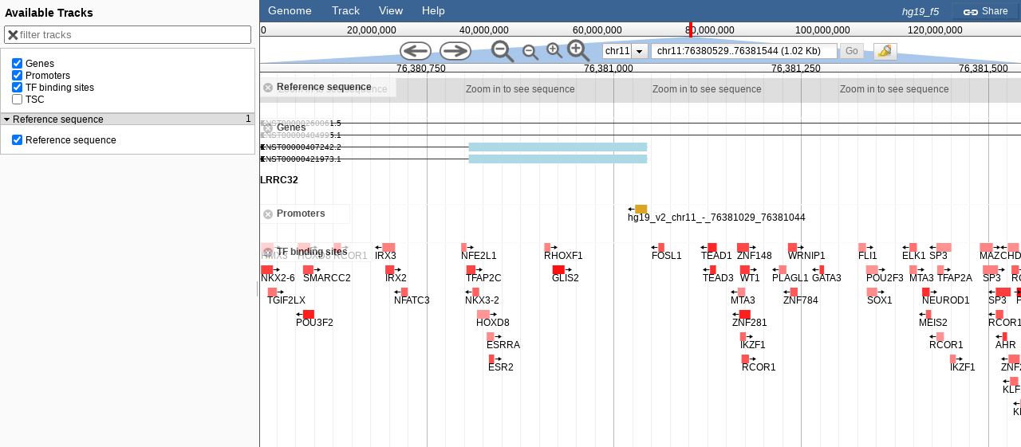

--- FILE ---
content_type: text/plain; charset=UTF-8
request_url: https://swissregulon.unibas.ch/jbrowse/JBrowse/hg19_f5/tracks.conf?v=0.21750590340814413
body_size: 30
content:
[general]
dataset_id = hg19_f5